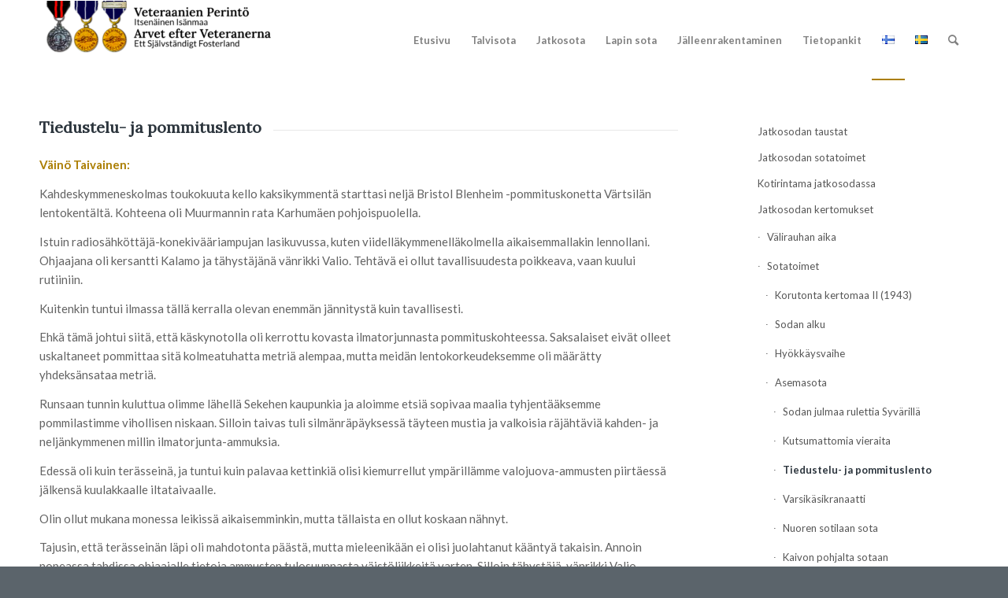

--- FILE ---
content_type: text/html; charset=UTF-8
request_url: https://veteraanienperinto.fi/index.php/jatkosota-etusivu/jatkosodan-kertomukset/sotatoimet/asemasota/tiedustelu-ja-pommituslento/
body_size: 17433
content:
<!DOCTYPE html>
<html lang="fi" class="html_stretched responsive av-preloader-disabled  html_header_top html_logo_left html_main_nav_header html_menu_right html_custom html_header_sticky html_header_shrinking_disabled html_mobile_menu_tablet html_header_searchicon html_content_align_center html_header_unstick_top_disabled html_header_stretch_disabled html_av-overlay-side html_av-overlay-side-classic html_av-submenu-noclone html_entry_id_2299 av-cookies-no-cookie-consent av-no-preview av-default-lightbox html_text_menu_active av-mobile-menu-switch-default">
<head>
<meta charset="UTF-8" />


<!-- mobile setting -->
<meta name="viewport" content="width=device-width, initial-scale=1">

<!-- Scripts/CSS and wp_head hook -->
<meta name='robots' content='index, follow, max-image-preview:large, max-snippet:-1, max-video-preview:-1' />
<link rel="alternate" href="https://veteraanienperinto.fi/index.php/jatkosota-etusivu/jatkosodan-kertomukset/sotatoimet/asemasota/tiedustelu-ja-pommituslento/" hreflang="fi" />
<link rel="alternate" href="https://veteraanienperinto.fi/index.php/sv/fortsattningskriget/berattelser-i-fortsattningkriget/krigets-gang/stallningskriget/bron-vid-puro/" hreflang="sv" />

	<!-- This site is optimized with the Yoast SEO plugin v26.7 - https://yoast.com/wordpress/plugins/seo/ -->
	<title>Tiedustelu- ja pommituslento - Veteraanien Perintö</title>
	<link rel="canonical" href="https://veteraanienperinto.fi/index.php/jatkosota-etusivu/jatkosodan-kertomukset/sotatoimet/asemasota/tiedustelu-ja-pommituslento/" />
	<meta property="og:locale" content="fi_FI" />
	<meta property="og:locale:alternate" content="sv_SE" />
	<meta property="og:type" content="article" />
	<meta property="og:title" content="Tiedustelu- ja pommituslento - Veteraanien Perintö" />
	<meta property="og:url" content="https://veteraanienperinto.fi/index.php/jatkosota-etusivu/jatkosodan-kertomukset/sotatoimet/asemasota/tiedustelu-ja-pommituslento/" />
	<meta property="og:site_name" content="Veteraanien Perintö" />
	<meta name="twitter:card" content="summary_large_image" />
	<meta name="twitter:label1" content="Arvioitu lukuaika" />
	<meta name="twitter:data1" content="5 minuuttia" />
	<script type="application/ld+json" class="yoast-schema-graph">{"@context":"https://schema.org","@graph":[{"@type":"WebPage","@id":"https://veteraanienperinto.fi/index.php/jatkosota-etusivu/jatkosodan-kertomukset/sotatoimet/asemasota/tiedustelu-ja-pommituslento/","url":"https://veteraanienperinto.fi/index.php/jatkosota-etusivu/jatkosodan-kertomukset/sotatoimet/asemasota/tiedustelu-ja-pommituslento/","name":"Tiedustelu- ja pommituslento - Veteraanien Perintö","isPartOf":{"@id":"https://veteraanienperinto.fi/#website"},"datePublished":"2020-09-01T07:14:24+00:00","breadcrumb":{"@id":"https://veteraanienperinto.fi/index.php/jatkosota-etusivu/jatkosodan-kertomukset/sotatoimet/asemasota/tiedustelu-ja-pommituslento/#breadcrumb"},"inLanguage":"fi","potentialAction":[{"@type":"ReadAction","target":["https://veteraanienperinto.fi/index.php/jatkosota-etusivu/jatkosodan-kertomukset/sotatoimet/asemasota/tiedustelu-ja-pommituslento/"]}]},{"@type":"BreadcrumbList","@id":"https://veteraanienperinto.fi/index.php/jatkosota-etusivu/jatkosodan-kertomukset/sotatoimet/asemasota/tiedustelu-ja-pommituslento/#breadcrumb","itemListElement":[{"@type":"ListItem","position":1,"name":"Etusivu","item":"https://veteraanienperinto.fi/index.php/etusivu-2/"},{"@type":"ListItem","position":2,"name":"Jatkosota &#8211; etusivu","item":"https://veteraanienperinto.fi/index.php/jatkosota-etusivu/"},{"@type":"ListItem","position":3,"name":"Jatkosodan kertomukset","item":"https://veteraanienperinto.fi/index.php/jatkosota-etusivu/jatkosodan-kertomukset/"},{"@type":"ListItem","position":4,"name":"Sotatoimet","item":"https://veteraanienperinto.fi/index.php/jatkosota-etusivu/jatkosodan-kertomukset/sotatoimet/"},{"@type":"ListItem","position":5,"name":"Asemasota","item":"https://veteraanienperinto.fi/index.php/jatkosota-etusivu/jatkosodan-kertomukset/sotatoimet/asemasota/"},{"@type":"ListItem","position":6,"name":"Tiedustelu- ja pommituslento"}]},{"@type":"WebSite","@id":"https://veteraanienperinto.fi/#website","url":"https://veteraanienperinto.fi/","name":"Veteraanien Perintö","description":"Kadettikunta","potentialAction":[{"@type":"SearchAction","target":{"@type":"EntryPoint","urlTemplate":"https://veteraanienperinto.fi/?s={search_term_string}"},"query-input":{"@type":"PropertyValueSpecification","valueRequired":true,"valueName":"search_term_string"}}],"inLanguage":"fi"}]}</script>
	<!-- / Yoast SEO plugin. -->


<link rel="alternate" title="oEmbed (JSON)" type="application/json+oembed" href="https://veteraanienperinto.fi/index.php/wp-json/oembed/1.0/embed?url=https%3A%2F%2Fveteraanienperinto.fi%2Findex.php%2Fjatkosota-etusivu%2Fjatkosodan-kertomukset%2Fsotatoimet%2Fasemasota%2Ftiedustelu-ja-pommituslento%2F&#038;lang=fi" />
<link rel="alternate" title="oEmbed (XML)" type="text/xml+oembed" href="https://veteraanienperinto.fi/index.php/wp-json/oembed/1.0/embed?url=https%3A%2F%2Fveteraanienperinto.fi%2Findex.php%2Fjatkosota-etusivu%2Fjatkosodan-kertomukset%2Fsotatoimet%2Fasemasota%2Ftiedustelu-ja-pommituslento%2F&#038;format=xml&#038;lang=fi" />

<!-- google webfont font replacement -->

			<script type='text/javascript'>

				(function() {

					/*	check if webfonts are disabled by user setting via cookie - or user must opt in.	*/
					var html = document.getElementsByTagName('html')[0];
					var cookie_check = html.className.indexOf('av-cookies-needs-opt-in') >= 0 || html.className.indexOf('av-cookies-can-opt-out') >= 0;
					var allow_continue = true;
					var silent_accept_cookie = html.className.indexOf('av-cookies-user-silent-accept') >= 0;

					if( cookie_check && ! silent_accept_cookie )
					{
						if( ! document.cookie.match(/aviaCookieConsent/) || html.className.indexOf('av-cookies-session-refused') >= 0 )
						{
							allow_continue = false;
						}
						else
						{
							if( ! document.cookie.match(/aviaPrivacyRefuseCookiesHideBar/) )
							{
								allow_continue = false;
							}
							else if( ! document.cookie.match(/aviaPrivacyEssentialCookiesEnabled/) )
							{
								allow_continue = false;
							}
							else if( document.cookie.match(/aviaPrivacyGoogleWebfontsDisabled/) )
							{
								allow_continue = false;
							}
						}
					}

					if( allow_continue )
					{
						var f = document.createElement('link');

						f.type 	= 'text/css';
						f.rel 	= 'stylesheet';
						f.href 	= 'https://fonts.googleapis.com/css?family=Lora%7CLato:300,400,700&display=auto';
						f.id 	= 'avia-google-webfont';

						document.getElementsByTagName('head')[0].appendChild(f);
					}
				})();

			</script>
			<style id='wp-img-auto-sizes-contain-inline-css' type='text/css'>
img:is([sizes=auto i],[sizes^="auto," i]){contain-intrinsic-size:3000px 1500px}
/*# sourceURL=wp-img-auto-sizes-contain-inline-css */
</style>
<style id='wp-block-library-inline-css' type='text/css'>
:root{--wp-block-synced-color:#7a00df;--wp-block-synced-color--rgb:122,0,223;--wp-bound-block-color:var(--wp-block-synced-color);--wp-editor-canvas-background:#ddd;--wp-admin-theme-color:#007cba;--wp-admin-theme-color--rgb:0,124,186;--wp-admin-theme-color-darker-10:#006ba1;--wp-admin-theme-color-darker-10--rgb:0,107,160.5;--wp-admin-theme-color-darker-20:#005a87;--wp-admin-theme-color-darker-20--rgb:0,90,135;--wp-admin-border-width-focus:2px}@media (min-resolution:192dpi){:root{--wp-admin-border-width-focus:1.5px}}.wp-element-button{cursor:pointer}:root .has-very-light-gray-background-color{background-color:#eee}:root .has-very-dark-gray-background-color{background-color:#313131}:root .has-very-light-gray-color{color:#eee}:root .has-very-dark-gray-color{color:#313131}:root .has-vivid-green-cyan-to-vivid-cyan-blue-gradient-background{background:linear-gradient(135deg,#00d084,#0693e3)}:root .has-purple-crush-gradient-background{background:linear-gradient(135deg,#34e2e4,#4721fb 50%,#ab1dfe)}:root .has-hazy-dawn-gradient-background{background:linear-gradient(135deg,#faaca8,#dad0ec)}:root .has-subdued-olive-gradient-background{background:linear-gradient(135deg,#fafae1,#67a671)}:root .has-atomic-cream-gradient-background{background:linear-gradient(135deg,#fdd79a,#004a59)}:root .has-nightshade-gradient-background{background:linear-gradient(135deg,#330968,#31cdcf)}:root .has-midnight-gradient-background{background:linear-gradient(135deg,#020381,#2874fc)}:root{--wp--preset--font-size--normal:16px;--wp--preset--font-size--huge:42px}.has-regular-font-size{font-size:1em}.has-larger-font-size{font-size:2.625em}.has-normal-font-size{font-size:var(--wp--preset--font-size--normal)}.has-huge-font-size{font-size:var(--wp--preset--font-size--huge)}.has-text-align-center{text-align:center}.has-text-align-left{text-align:left}.has-text-align-right{text-align:right}.has-fit-text{white-space:nowrap!important}#end-resizable-editor-section{display:none}.aligncenter{clear:both}.items-justified-left{justify-content:flex-start}.items-justified-center{justify-content:center}.items-justified-right{justify-content:flex-end}.items-justified-space-between{justify-content:space-between}.screen-reader-text{border:0;clip-path:inset(50%);height:1px;margin:-1px;overflow:hidden;padding:0;position:absolute;width:1px;word-wrap:normal!important}.screen-reader-text:focus{background-color:#ddd;clip-path:none;color:#444;display:block;font-size:1em;height:auto;left:5px;line-height:normal;padding:15px 23px 14px;text-decoration:none;top:5px;width:auto;z-index:100000}html :where(.has-border-color){border-style:solid}html :where([style*=border-top-color]){border-top-style:solid}html :where([style*=border-right-color]){border-right-style:solid}html :where([style*=border-bottom-color]){border-bottom-style:solid}html :where([style*=border-left-color]){border-left-style:solid}html :where([style*=border-width]){border-style:solid}html :where([style*=border-top-width]){border-top-style:solid}html :where([style*=border-right-width]){border-right-style:solid}html :where([style*=border-bottom-width]){border-bottom-style:solid}html :where([style*=border-left-width]){border-left-style:solid}html :where(img[class*=wp-image-]){height:auto;max-width:100%}:where(figure){margin:0 0 1em}html :where(.is-position-sticky){--wp-admin--admin-bar--position-offset:var(--wp-admin--admin-bar--height,0px)}@media screen and (max-width:600px){html :where(.is-position-sticky){--wp-admin--admin-bar--position-offset:0px}}

/*# sourceURL=wp-block-library-inline-css */
</style><style id='global-styles-inline-css' type='text/css'>
:root{--wp--preset--aspect-ratio--square: 1;--wp--preset--aspect-ratio--4-3: 4/3;--wp--preset--aspect-ratio--3-4: 3/4;--wp--preset--aspect-ratio--3-2: 3/2;--wp--preset--aspect-ratio--2-3: 2/3;--wp--preset--aspect-ratio--16-9: 16/9;--wp--preset--aspect-ratio--9-16: 9/16;--wp--preset--color--black: #000000;--wp--preset--color--cyan-bluish-gray: #abb8c3;--wp--preset--color--white: #ffffff;--wp--preset--color--pale-pink: #f78da7;--wp--preset--color--vivid-red: #cf2e2e;--wp--preset--color--luminous-vivid-orange: #ff6900;--wp--preset--color--luminous-vivid-amber: #fcb900;--wp--preset--color--light-green-cyan: #7bdcb5;--wp--preset--color--vivid-green-cyan: #00d084;--wp--preset--color--pale-cyan-blue: #8ed1fc;--wp--preset--color--vivid-cyan-blue: #0693e3;--wp--preset--color--vivid-purple: #9b51e0;--wp--preset--color--metallic-red: #b02b2c;--wp--preset--color--maximum-yellow-red: #edae44;--wp--preset--color--yellow-sun: #eeee22;--wp--preset--color--palm-leaf: #83a846;--wp--preset--color--aero: #7bb0e7;--wp--preset--color--old-lavender: #745f7e;--wp--preset--color--steel-teal: #5f8789;--wp--preset--color--raspberry-pink: #d65799;--wp--preset--color--medium-turquoise: #4ecac2;--wp--preset--gradient--vivid-cyan-blue-to-vivid-purple: linear-gradient(135deg,rgb(6,147,227) 0%,rgb(155,81,224) 100%);--wp--preset--gradient--light-green-cyan-to-vivid-green-cyan: linear-gradient(135deg,rgb(122,220,180) 0%,rgb(0,208,130) 100%);--wp--preset--gradient--luminous-vivid-amber-to-luminous-vivid-orange: linear-gradient(135deg,rgb(252,185,0) 0%,rgb(255,105,0) 100%);--wp--preset--gradient--luminous-vivid-orange-to-vivid-red: linear-gradient(135deg,rgb(255,105,0) 0%,rgb(207,46,46) 100%);--wp--preset--gradient--very-light-gray-to-cyan-bluish-gray: linear-gradient(135deg,rgb(238,238,238) 0%,rgb(169,184,195) 100%);--wp--preset--gradient--cool-to-warm-spectrum: linear-gradient(135deg,rgb(74,234,220) 0%,rgb(151,120,209) 20%,rgb(207,42,186) 40%,rgb(238,44,130) 60%,rgb(251,105,98) 80%,rgb(254,248,76) 100%);--wp--preset--gradient--blush-light-purple: linear-gradient(135deg,rgb(255,206,236) 0%,rgb(152,150,240) 100%);--wp--preset--gradient--blush-bordeaux: linear-gradient(135deg,rgb(254,205,165) 0%,rgb(254,45,45) 50%,rgb(107,0,62) 100%);--wp--preset--gradient--luminous-dusk: linear-gradient(135deg,rgb(255,203,112) 0%,rgb(199,81,192) 50%,rgb(65,88,208) 100%);--wp--preset--gradient--pale-ocean: linear-gradient(135deg,rgb(255,245,203) 0%,rgb(182,227,212) 50%,rgb(51,167,181) 100%);--wp--preset--gradient--electric-grass: linear-gradient(135deg,rgb(202,248,128) 0%,rgb(113,206,126) 100%);--wp--preset--gradient--midnight: linear-gradient(135deg,rgb(2,3,129) 0%,rgb(40,116,252) 100%);--wp--preset--font-size--small: 1rem;--wp--preset--font-size--medium: 1.125rem;--wp--preset--font-size--large: 1.75rem;--wp--preset--font-size--x-large: clamp(1.75rem, 3vw, 2.25rem);--wp--preset--spacing--20: 0.44rem;--wp--preset--spacing--30: 0.67rem;--wp--preset--spacing--40: 1rem;--wp--preset--spacing--50: 1.5rem;--wp--preset--spacing--60: 2.25rem;--wp--preset--spacing--70: 3.38rem;--wp--preset--spacing--80: 5.06rem;--wp--preset--shadow--natural: 6px 6px 9px rgba(0, 0, 0, 0.2);--wp--preset--shadow--deep: 12px 12px 50px rgba(0, 0, 0, 0.4);--wp--preset--shadow--sharp: 6px 6px 0px rgba(0, 0, 0, 0.2);--wp--preset--shadow--outlined: 6px 6px 0px -3px rgb(255, 255, 255), 6px 6px rgb(0, 0, 0);--wp--preset--shadow--crisp: 6px 6px 0px rgb(0, 0, 0);}:root { --wp--style--global--content-size: 800px;--wp--style--global--wide-size: 1130px; }:where(body) { margin: 0; }.wp-site-blocks > .alignleft { float: left; margin-right: 2em; }.wp-site-blocks > .alignright { float: right; margin-left: 2em; }.wp-site-blocks > .aligncenter { justify-content: center; margin-left: auto; margin-right: auto; }:where(.is-layout-flex){gap: 0.5em;}:where(.is-layout-grid){gap: 0.5em;}.is-layout-flow > .alignleft{float: left;margin-inline-start: 0;margin-inline-end: 2em;}.is-layout-flow > .alignright{float: right;margin-inline-start: 2em;margin-inline-end: 0;}.is-layout-flow > .aligncenter{margin-left: auto !important;margin-right: auto !important;}.is-layout-constrained > .alignleft{float: left;margin-inline-start: 0;margin-inline-end: 2em;}.is-layout-constrained > .alignright{float: right;margin-inline-start: 2em;margin-inline-end: 0;}.is-layout-constrained > .aligncenter{margin-left: auto !important;margin-right: auto !important;}.is-layout-constrained > :where(:not(.alignleft):not(.alignright):not(.alignfull)){max-width: var(--wp--style--global--content-size);margin-left: auto !important;margin-right: auto !important;}.is-layout-constrained > .alignwide{max-width: var(--wp--style--global--wide-size);}body .is-layout-flex{display: flex;}.is-layout-flex{flex-wrap: wrap;align-items: center;}.is-layout-flex > :is(*, div){margin: 0;}body .is-layout-grid{display: grid;}.is-layout-grid > :is(*, div){margin: 0;}body{padding-top: 0px;padding-right: 0px;padding-bottom: 0px;padding-left: 0px;}a:where(:not(.wp-element-button)){text-decoration: underline;}:root :where(.wp-element-button, .wp-block-button__link){background-color: #32373c;border-width: 0;color: #fff;font-family: inherit;font-size: inherit;font-style: inherit;font-weight: inherit;letter-spacing: inherit;line-height: inherit;padding-top: calc(0.667em + 2px);padding-right: calc(1.333em + 2px);padding-bottom: calc(0.667em + 2px);padding-left: calc(1.333em + 2px);text-decoration: none;text-transform: inherit;}.has-black-color{color: var(--wp--preset--color--black) !important;}.has-cyan-bluish-gray-color{color: var(--wp--preset--color--cyan-bluish-gray) !important;}.has-white-color{color: var(--wp--preset--color--white) !important;}.has-pale-pink-color{color: var(--wp--preset--color--pale-pink) !important;}.has-vivid-red-color{color: var(--wp--preset--color--vivid-red) !important;}.has-luminous-vivid-orange-color{color: var(--wp--preset--color--luminous-vivid-orange) !important;}.has-luminous-vivid-amber-color{color: var(--wp--preset--color--luminous-vivid-amber) !important;}.has-light-green-cyan-color{color: var(--wp--preset--color--light-green-cyan) !important;}.has-vivid-green-cyan-color{color: var(--wp--preset--color--vivid-green-cyan) !important;}.has-pale-cyan-blue-color{color: var(--wp--preset--color--pale-cyan-blue) !important;}.has-vivid-cyan-blue-color{color: var(--wp--preset--color--vivid-cyan-blue) !important;}.has-vivid-purple-color{color: var(--wp--preset--color--vivid-purple) !important;}.has-metallic-red-color{color: var(--wp--preset--color--metallic-red) !important;}.has-maximum-yellow-red-color{color: var(--wp--preset--color--maximum-yellow-red) !important;}.has-yellow-sun-color{color: var(--wp--preset--color--yellow-sun) !important;}.has-palm-leaf-color{color: var(--wp--preset--color--palm-leaf) !important;}.has-aero-color{color: var(--wp--preset--color--aero) !important;}.has-old-lavender-color{color: var(--wp--preset--color--old-lavender) !important;}.has-steel-teal-color{color: var(--wp--preset--color--steel-teal) !important;}.has-raspberry-pink-color{color: var(--wp--preset--color--raspberry-pink) !important;}.has-medium-turquoise-color{color: var(--wp--preset--color--medium-turquoise) !important;}.has-black-background-color{background-color: var(--wp--preset--color--black) !important;}.has-cyan-bluish-gray-background-color{background-color: var(--wp--preset--color--cyan-bluish-gray) !important;}.has-white-background-color{background-color: var(--wp--preset--color--white) !important;}.has-pale-pink-background-color{background-color: var(--wp--preset--color--pale-pink) !important;}.has-vivid-red-background-color{background-color: var(--wp--preset--color--vivid-red) !important;}.has-luminous-vivid-orange-background-color{background-color: var(--wp--preset--color--luminous-vivid-orange) !important;}.has-luminous-vivid-amber-background-color{background-color: var(--wp--preset--color--luminous-vivid-amber) !important;}.has-light-green-cyan-background-color{background-color: var(--wp--preset--color--light-green-cyan) !important;}.has-vivid-green-cyan-background-color{background-color: var(--wp--preset--color--vivid-green-cyan) !important;}.has-pale-cyan-blue-background-color{background-color: var(--wp--preset--color--pale-cyan-blue) !important;}.has-vivid-cyan-blue-background-color{background-color: var(--wp--preset--color--vivid-cyan-blue) !important;}.has-vivid-purple-background-color{background-color: var(--wp--preset--color--vivid-purple) !important;}.has-metallic-red-background-color{background-color: var(--wp--preset--color--metallic-red) !important;}.has-maximum-yellow-red-background-color{background-color: var(--wp--preset--color--maximum-yellow-red) !important;}.has-yellow-sun-background-color{background-color: var(--wp--preset--color--yellow-sun) !important;}.has-palm-leaf-background-color{background-color: var(--wp--preset--color--palm-leaf) !important;}.has-aero-background-color{background-color: var(--wp--preset--color--aero) !important;}.has-old-lavender-background-color{background-color: var(--wp--preset--color--old-lavender) !important;}.has-steel-teal-background-color{background-color: var(--wp--preset--color--steel-teal) !important;}.has-raspberry-pink-background-color{background-color: var(--wp--preset--color--raspberry-pink) !important;}.has-medium-turquoise-background-color{background-color: var(--wp--preset--color--medium-turquoise) !important;}.has-black-border-color{border-color: var(--wp--preset--color--black) !important;}.has-cyan-bluish-gray-border-color{border-color: var(--wp--preset--color--cyan-bluish-gray) !important;}.has-white-border-color{border-color: var(--wp--preset--color--white) !important;}.has-pale-pink-border-color{border-color: var(--wp--preset--color--pale-pink) !important;}.has-vivid-red-border-color{border-color: var(--wp--preset--color--vivid-red) !important;}.has-luminous-vivid-orange-border-color{border-color: var(--wp--preset--color--luminous-vivid-orange) !important;}.has-luminous-vivid-amber-border-color{border-color: var(--wp--preset--color--luminous-vivid-amber) !important;}.has-light-green-cyan-border-color{border-color: var(--wp--preset--color--light-green-cyan) !important;}.has-vivid-green-cyan-border-color{border-color: var(--wp--preset--color--vivid-green-cyan) !important;}.has-pale-cyan-blue-border-color{border-color: var(--wp--preset--color--pale-cyan-blue) !important;}.has-vivid-cyan-blue-border-color{border-color: var(--wp--preset--color--vivid-cyan-blue) !important;}.has-vivid-purple-border-color{border-color: var(--wp--preset--color--vivid-purple) !important;}.has-metallic-red-border-color{border-color: var(--wp--preset--color--metallic-red) !important;}.has-maximum-yellow-red-border-color{border-color: var(--wp--preset--color--maximum-yellow-red) !important;}.has-yellow-sun-border-color{border-color: var(--wp--preset--color--yellow-sun) !important;}.has-palm-leaf-border-color{border-color: var(--wp--preset--color--palm-leaf) !important;}.has-aero-border-color{border-color: var(--wp--preset--color--aero) !important;}.has-old-lavender-border-color{border-color: var(--wp--preset--color--old-lavender) !important;}.has-steel-teal-border-color{border-color: var(--wp--preset--color--steel-teal) !important;}.has-raspberry-pink-border-color{border-color: var(--wp--preset--color--raspberry-pink) !important;}.has-medium-turquoise-border-color{border-color: var(--wp--preset--color--medium-turquoise) !important;}.has-vivid-cyan-blue-to-vivid-purple-gradient-background{background: var(--wp--preset--gradient--vivid-cyan-blue-to-vivid-purple) !important;}.has-light-green-cyan-to-vivid-green-cyan-gradient-background{background: var(--wp--preset--gradient--light-green-cyan-to-vivid-green-cyan) !important;}.has-luminous-vivid-amber-to-luminous-vivid-orange-gradient-background{background: var(--wp--preset--gradient--luminous-vivid-amber-to-luminous-vivid-orange) !important;}.has-luminous-vivid-orange-to-vivid-red-gradient-background{background: var(--wp--preset--gradient--luminous-vivid-orange-to-vivid-red) !important;}.has-very-light-gray-to-cyan-bluish-gray-gradient-background{background: var(--wp--preset--gradient--very-light-gray-to-cyan-bluish-gray) !important;}.has-cool-to-warm-spectrum-gradient-background{background: var(--wp--preset--gradient--cool-to-warm-spectrum) !important;}.has-blush-light-purple-gradient-background{background: var(--wp--preset--gradient--blush-light-purple) !important;}.has-blush-bordeaux-gradient-background{background: var(--wp--preset--gradient--blush-bordeaux) !important;}.has-luminous-dusk-gradient-background{background: var(--wp--preset--gradient--luminous-dusk) !important;}.has-pale-ocean-gradient-background{background: var(--wp--preset--gradient--pale-ocean) !important;}.has-electric-grass-gradient-background{background: var(--wp--preset--gradient--electric-grass) !important;}.has-midnight-gradient-background{background: var(--wp--preset--gradient--midnight) !important;}.has-small-font-size{font-size: var(--wp--preset--font-size--small) !important;}.has-medium-font-size{font-size: var(--wp--preset--font-size--medium) !important;}.has-large-font-size{font-size: var(--wp--preset--font-size--large) !important;}.has-x-large-font-size{font-size: var(--wp--preset--font-size--x-large) !important;}
/*# sourceURL=global-styles-inline-css */
</style>

<link rel='stylesheet' id='avia-merged-styles-css' href='https://veteraanienperinto.fi/wp-content/uploads/dynamic_avia/avia-merged-styles-2dfd64444c37754c375b7f5d462cde53---6899b0b2df6d0.css' type='text/css' media='all' />
<link rel='stylesheet' id='avia-single-post-2299-css' href='https://veteraanienperinto.fi/wp-content/uploads/dynamic_avia/avia_posts_css/post-2299.css?ver=ver-1755037344' type='text/css' media='all' />
<script type="text/javascript" src="https://veteraanienperinto.fi/wp-includes/js/jquery/jquery.min.js?ver=3.7.1" id="jquery-core-js"></script>
<script type="text/javascript" src="https://veteraanienperinto.fi/wp-includes/js/jquery/jquery-migrate.min.js?ver=3.4.1" id="jquery-migrate-js"></script>
<script type="text/javascript" src="https://veteraanienperinto.fi/wp-content/uploads/dynamic_avia/avia-head-scripts-edd06130660a1a8c6ef0e0c2c0b543fd---6899b0b2ea444.js" id="avia-head-scripts-js"></script>
<link rel="https://api.w.org/" href="https://veteraanienperinto.fi/index.php/wp-json/" /><link rel="alternate" title="JSON" type="application/json" href="https://veteraanienperinto.fi/index.php/wp-json/wp/v2/pages/2299" /><meta name="cdp-version" content="1.5.0" />
		<!-- GA Google Analytics @ https://m0n.co/ga -->
		<script async src="https://www.googletagmanager.com/gtag/js?id=G-DNX25RCF8X"></script>
		<script>
			window.dataLayer = window.dataLayer || [];
			function gtag(){dataLayer.push(arguments);}
			gtag('js', new Date());
			gtag('config', 'G-DNX25RCF8X');
		</script>

	<link rel="profile" href="https://gmpg.org/xfn/11" />
<link rel="alternate" type="application/rss+xml" title="Veteraanien Perintö RSS2 Feed" href="https://veteraanienperinto.fi/index.php/feed/" />
<link rel="pingback" href="https://veteraanienperinto.fi/xmlrpc.php" />

<style type='text/css' media='screen'>
 #top #header_main > .container, #top #header_main > .container .main_menu  .av-main-nav > li > a, #top #header_main #menu-item-shop .cart_dropdown_link{ height:100px; line-height: 100px; }
 .html_top_nav_header .av-logo-container{ height:100px;  }
 .html_header_top.html_header_sticky #top #wrap_all #main{ padding-top:100px; } 
</style>
<!--[if lt IE 9]><script src="https://veteraanienperinto.fi/wp-content/themes/enfold-uusi/js/html5shiv.js"></script><![endif]-->
<link rel="icon" href="https://veteraanienperinto.fi/wp-content/uploads/2020/09/kkunta_weblogo-300x300.png" type="image/png">

<!-- To speed up the rendering and to display the site as fast as possible to the user we include some styles and scripts for above the fold content inline -->
<script type="text/javascript">'use strict';var avia_is_mobile=!1;if(/Android|webOS|iPhone|iPad|iPod|BlackBerry|IEMobile|Opera Mini/i.test(navigator.userAgent)&&'ontouchstart' in document.documentElement){avia_is_mobile=!0;document.documentElement.className+=' avia_mobile '}
else{document.documentElement.className+=' avia_desktop '};document.documentElement.className+=' js_active ';(function(){var e=['-webkit-','-moz-','-ms-',''],n='',o=!1,a=!1;for(var t in e){if(e[t]+'transform' in document.documentElement.style){o=!0;n=e[t]+'transform'};if(e[t]+'perspective' in document.documentElement.style){a=!0}};if(o){document.documentElement.className+=' avia_transform '};if(a){document.documentElement.className+=' avia_transform3d '};if(typeof document.getElementsByClassName=='function'&&typeof document.documentElement.getBoundingClientRect=='function'&&avia_is_mobile==!1){if(n&&window.innerHeight>0){setTimeout(function(){var e=0,o={},a=0,t=document.getElementsByClassName('av-parallax'),i=window.pageYOffset||document.documentElement.scrollTop;for(e=0;e<t.length;e++){t[e].style.top='0px';o=t[e].getBoundingClientRect();a=Math.ceil((window.innerHeight+i-o.top)*0.3);t[e].style[n]='translate(0px, '+a+'px)';t[e].style.top='auto';t[e].className+=' enabled-parallax '}},50)}}})();</script><style type="text/css">
		@font-face {font-family: 'entypo-fontello'; font-weight: normal; font-style: normal; font-display: auto;
		src: url('https://veteraanienperinto.fi/wp-content/themes/enfold-uusi/config-templatebuilder/avia-template-builder/assets/fonts/entypo-fontello.woff2') format('woff2'),
		url('https://veteraanienperinto.fi/wp-content/themes/enfold-uusi/config-templatebuilder/avia-template-builder/assets/fonts/entypo-fontello.woff') format('woff'),
		url('https://veteraanienperinto.fi/wp-content/themes/enfold-uusi/config-templatebuilder/avia-template-builder/assets/fonts/entypo-fontello.ttf') format('truetype'),
		url('https://veteraanienperinto.fi/wp-content/themes/enfold-uusi/config-templatebuilder/avia-template-builder/assets/fonts/entypo-fontello.svg#entypo-fontello') format('svg'),
		url('https://veteraanienperinto.fi/wp-content/themes/enfold-uusi/config-templatebuilder/avia-template-builder/assets/fonts/entypo-fontello.eot'),
		url('https://veteraanienperinto.fi/wp-content/themes/enfold-uusi/config-templatebuilder/avia-template-builder/assets/fonts/entypo-fontello.eot?#iefix') format('embedded-opentype');
		} #top .avia-font-entypo-fontello, body .avia-font-entypo-fontello, html body [data-av_iconfont='entypo-fontello']:before{ font-family: 'entypo-fontello'; }
		</style>

<!--
Debugging Info for Theme support: 

Theme: Enfold
Version: 5.6.9
Installed: enfold-uusi
AviaFramework Version: 5.6
AviaBuilder Version: 5.3
aviaElementManager Version: 1.0.1
ML:1024-PU:34-PLA:19
WP:6.9
Compress: CSS:all theme files - JS:all theme files
Updates: disabled
PLAu:18
-->
</head>

<body data-rsssl=1 id="top" class="wp-singular page-template-default page page-id-2299 page-child parent-pageid-2206 wp-theme-enfold-uusi stretched rtl_columns av-curtain-numeric lora lato  avia-responsive-images-support" itemscope="itemscope" itemtype="https://schema.org/WebPage" >

	
	<div id='wrap_all'>

	
<header id='header' class='all_colors header_color light_bg_color  av_header_top av_logo_left av_main_nav_header av_menu_right av_custom av_header_sticky av_header_shrinking_disabled av_header_stretch_disabled av_mobile_menu_tablet av_header_searchicon av_header_unstick_top_disabled av_bottom_nav_disabled  av_header_border_disabled' data-av_shrink_factor='50' role="banner" itemscope="itemscope" itemtype="https://schema.org/WPHeader" >

		<div  id='header_main' class='container_wrap container_wrap_logo'>

        <div class='container av-logo-container'><div class='inner-container'><span class='logo avia-standard-logo'><a href='https://veteraanienperinto.fi/' class='' aria-label='vetper_otsake' title='vetper_otsake'><img src="https://veteraanienperinto.fi/wp-content/uploads/2025/08/vetper_otsake-1.png" height="100" width="300" alt='Veteraanien Perintö' title='vetper_otsake' /></a></span><nav class='main_menu' data-selectname='Select a page'  role="navigation" itemscope="itemscope" itemtype="https://schema.org/SiteNavigationElement" ><div class="avia-menu av-main-nav-wrap"><ul role="menu" class="menu av-main-nav" id="avia-menu"><li role="menuitem" id="menu-item-10364" class="menu-item menu-item-type-post_type menu-item-object-page menu-item-home menu-item-top-level menu-item-top-level-1"><a href="https://veteraanienperinto.fi/" itemprop="url" tabindex="0"><span class="avia-bullet"></span><span class="avia-menu-text">Etusivu</span><span class="avia-menu-fx"><span class="avia-arrow-wrap"><span class="avia-arrow"></span></span></span></a></li>
<li role="menuitem" id="menu-item-10511" class="menu-item menu-item-type-post_type menu-item-object-page menu-item-has-children menu-item-top-level menu-item-top-level-2"><a href="https://veteraanienperinto.fi/index.php/talvisota-etusivu/" itemprop="url" tabindex="0"><span class="avia-bullet"></span><span class="avia-menu-text">Talvisota</span><span class="avia-menu-fx"><span class="avia-arrow-wrap"><span class="avia-arrow"></span></span></span></a>


<ul class="sub-menu">
	<li role="menuitem" id="menu-item-10371" class="menu-item menu-item-type-post_type menu-item-object-page"><a href="https://veteraanienperinto.fi/index.php/talvisota-etusivu/taustat/" itemprop="url" tabindex="0"><span class="avia-bullet"></span><span class="avia-menu-text">Talvisodan taustat</span></a></li>
	<li role="menuitem" id="menu-item-10372" class="menu-item menu-item-type-post_type menu-item-object-page"><a href="https://veteraanienperinto.fi/index.php/talvisota-etusivu/sotatoimet/" itemprop="url" tabindex="0"><span class="avia-bullet"></span><span class="avia-menu-text">Talvisodan sotatoimet</span></a></li>
	<li role="menuitem" id="menu-item-10373" class="menu-item menu-item-type-post_type menu-item-object-page"><a href="https://veteraanienperinto.fi/index.php/talvisota-etusivu/kotirintama/" itemprop="url" tabindex="0"><span class="avia-bullet"></span><span class="avia-menu-text">Kotirintama talvisodassa</span></a></li>
	<li role="menuitem" id="menu-item-10374" class="menu-item menu-item-type-post_type menu-item-object-page"><a href="https://veteraanienperinto.fi/index.php/talvisota-etusivu/talvisodan-kertomukset/" itemprop="url" tabindex="0"><span class="avia-bullet"></span><span class="avia-menu-text">Talvisodan kertomukset</span></a></li>
</ul>
</li>
<li role="menuitem" id="menu-item-10515" class="menu-item menu-item-type-post_type menu-item-object-page current-page-ancestor menu-item-has-children menu-item-top-level menu-item-top-level-3"><a href="https://veteraanienperinto.fi/index.php/jatkosota-etusivu/" itemprop="url" tabindex="0"><span class="avia-bullet"></span><span class="avia-menu-text">Jatkosota</span><span class="avia-menu-fx"><span class="avia-arrow-wrap"><span class="avia-arrow"></span></span></span></a>


<ul class="sub-menu">
	<li role="menuitem" id="menu-item-10376" class="menu-item menu-item-type-post_type menu-item-object-page"><a href="https://veteraanienperinto.fi/index.php/jatkosota-etusivu/jatkosota_taustat/" itemprop="url" tabindex="0"><span class="avia-bullet"></span><span class="avia-menu-text">Jatkosodan taustat</span></a></li>
	<li role="menuitem" id="menu-item-10382" class="menu-item menu-item-type-post_type menu-item-object-page"><a href="https://veteraanienperinto.fi/index.php/jatkosota-etusivu/jatkosota_sotatoimet/" itemprop="url" tabindex="0"><span class="avia-bullet"></span><span class="avia-menu-text">Jatkosodan sotatoimet</span></a></li>
	<li role="menuitem" id="menu-item-10377" class="menu-item menu-item-type-post_type menu-item-object-page"><a href="https://veteraanienperinto.fi/index.php/jatkosota-etusivu/jatkosota_kotirintama/" itemprop="url" tabindex="0"><span class="avia-bullet"></span><span class="avia-menu-text">Kotirintama jatkosodassa</span></a></li>
	<li role="menuitem" id="menu-item-10378" class="menu-item menu-item-type-post_type menu-item-object-page current-page-ancestor"><a href="https://veteraanienperinto.fi/index.php/jatkosota-etusivu/jatkosodan-kertomukset/" itemprop="url" tabindex="0"><span class="avia-bullet"></span><span class="avia-menu-text">Jatkosodan kertomukset</span></a></li>
</ul>
</li>
<li role="menuitem" id="menu-item-10368" class="menu-item menu-item-type-post_type menu-item-object-page menu-item-has-children menu-item-top-level menu-item-top-level-4"><a href="https://veteraanienperinto.fi/index.php/lapin_sota-2/" itemprop="url" tabindex="0"><span class="avia-bullet"></span><span class="avia-menu-text">Lapin sota</span><span class="avia-menu-fx"><span class="avia-arrow-wrap"><span class="avia-arrow"></span></span></span></a>


<ul class="sub-menu">
	<li role="menuitem" id="menu-item-10380" class="menu-item menu-item-type-post_type menu-item-object-page"><a href="https://veteraanienperinto.fi/index.php/lapin_sota-2/lapinsota_taustat/" itemprop="url" tabindex="0"><span class="avia-bullet"></span><span class="avia-menu-text">Lapin sodan taustat</span></a></li>
	<li role="menuitem" id="menu-item-10383" class="menu-item menu-item-type-post_type menu-item-object-page"><a href="https://veteraanienperinto.fi/index.php/lapin_sota-2/sotatoimet-2-2-2/" itemprop="url" tabindex="0"><span class="avia-bullet"></span><span class="avia-menu-text">Lapin sodan sotatoimet</span></a></li>
	<li role="menuitem" id="menu-item-10384" class="menu-item menu-item-type-post_type menu-item-object-page"><a href="https://veteraanienperinto.fi/index.php/lapin_sota-2/lapinsota_kotirintama/" itemprop="url" tabindex="0"><span class="avia-bullet"></span><span class="avia-menu-text">Kotirintama Lapin sodassa</span></a></li>
	<li role="menuitem" id="menu-item-10379" class="menu-item menu-item-type-post_type menu-item-object-page"><a href="https://veteraanienperinto.fi/index.php/lapin_sota-2/kertomukset/" itemprop="url" tabindex="0"><span class="avia-bullet"></span><span class="avia-menu-text">Lapin sodan kertomukset</span></a></li>
</ul>
</li>
<li role="menuitem" id="menu-item-10370" class="menu-item menu-item-type-post_type menu-item-object-page menu-item-has-children menu-item-top-level menu-item-top-level-5"><a href="https://veteraanienperinto.fi/index.php/jalleenrakentaminen/" itemprop="url" tabindex="0"><span class="avia-bullet"></span><span class="avia-menu-text">Jälleenrakentaminen</span><span class="avia-menu-fx"><span class="avia-arrow-wrap"><span class="avia-arrow"></span></span></span></a>


<ul class="sub-menu">
	<li role="menuitem" id="menu-item-10385" class="menu-item menu-item-type-post_type menu-item-object-page"><a href="https://veteraanienperinto.fi/index.php/jalleenrakentaminen/jalleenrakentaminen_taustat/" itemprop="url" tabindex="0"><span class="avia-bullet"></span><span class="avia-menu-text">Taustat</span></a></li>
	<li role="menuitem" id="menu-item-10386" class="menu-item menu-item-type-post_type menu-item-object-page"><a href="https://veteraanienperinto.fi/index.php/jalleenrakentaminen/siviiliyhteiskunta/" itemprop="url" tabindex="0"><span class="avia-bullet"></span><span class="avia-menu-text">Siviiliyhteiskunta</span></a></li>
	<li role="menuitem" id="menu-item-10387" class="menu-item menu-item-type-post_type menu-item-object-page"><a href="https://veteraanienperinto.fi/index.php/jalleenrakentaminen/puolustusvoimat/" itemprop="url" tabindex="0"><span class="avia-bullet"></span><span class="avia-menu-text">Puolustusvoimat</span></a></li>
	<li role="menuitem" id="menu-item-10388" class="menu-item menu-item-type-post_type menu-item-object-page"><a href="https://veteraanienperinto.fi/index.php/jalleenrakentaminen/jalleenrakentaminen_kertomukset/" itemprop="url" tabindex="0"><span class="avia-bullet"></span><span class="avia-menu-text">Kertomukset</span></a></li>
</ul>
</li>
<li role="menuitem" id="menu-item-10389" class="menu-item menu-item-type-post_type menu-item-object-page menu-item-has-children menu-item-top-level menu-item-top-level-6"><a href="https://veteraanienperinto.fi/index.php/tietopankit/" itemprop="url" tabindex="0"><span class="avia-bullet"></span><span class="avia-menu-text">Tietopankit</span><span class="avia-menu-fx"><span class="avia-arrow-wrap"><span class="avia-arrow"></span></span></span></a>


<ul class="sub-menu">
	<li role="menuitem" id="menu-item-10390" class="menu-item menu-item-type-post_type menu-item-object-page"><a href="https://veteraanienperinto.fi/index.php/tietopankit/1900-luvun-alku/" itemprop="url" tabindex="0"><span class="avia-bullet"></span><span class="avia-menu-text">1900-luvun alku</span></a></li>
	<li role="menuitem" id="menu-item-10391" class="menu-item menu-item-type-post_type menu-item-object-page"><a href="https://veteraanienperinto.fi/index.php/tietopankit/itsenaistyminen/" itemprop="url" tabindex="0"><span class="avia-bullet"></span><span class="avia-menu-text">Itsenäistyminen</span></a></li>
	<li role="menuitem" id="menu-item-10392" class="menu-item menu-item-type-post_type menu-item-object-page"><a href="https://veteraanienperinto.fi/index.php/tietopankit/veteraanijarjestoja/" itemprop="url" tabindex="0"><span class="avia-bullet"></span><span class="avia-menu-text">Veteraanijärjestöjä</span></a></li>
	<li role="menuitem" id="menu-item-10393" class="menu-item menu-item-type-post_type menu-item-object-page"><a href="https://veteraanienperinto.fi/index.php/tietopankit/videoita/mannerheim-ristin-ritarit/" itemprop="url" tabindex="0"><span class="avia-bullet"></span><span class="avia-menu-text">Mannerheim-ristin ritarit</span></a></li>
	<li role="menuitem" id="menu-item-10394" class="menu-item menu-item-type-post_type menu-item-object-page"><a href="https://veteraanienperinto.fi/index.php/tietopankit/tammenlehvan-perinneliitto-ry/" itemprop="url" tabindex="0"><span class="avia-bullet"></span><span class="avia-menu-text">Tammenlehvän perinneliitto ry</span></a></li>
	<li role="menuitem" id="menu-item-10395" class="menu-item menu-item-type-post_type menu-item-object-page"><a href="https://veteraanienperinto.fi/index.php/tietopankit/muita-jarjestoja/" itemprop="url" tabindex="0"><span class="avia-bullet"></span><span class="avia-menu-text">Muita järjestöjä</span></a></li>
	<li role="menuitem" id="menu-item-10396" class="menu-item menu-item-type-post_type menu-item-object-page"><a href="https://veteraanienperinto.fi/index.php/tietopankit/muut-ryhmat/" itemprop="url" tabindex="0"><span class="avia-bullet"></span><span class="avia-menu-text">Muita ryhmiä</span></a></li>
	<li role="menuitem" id="menu-item-10397" class="menu-item menu-item-type-post_type menu-item-object-page"><a href="https://veteraanienperinto.fi/index.php/tietopankit/aselajit/" itemprop="url" tabindex="0"><span class="avia-bullet"></span><span class="avia-menu-text">Puolustushaarat ja aselajit</span></a></li>
	<li role="menuitem" id="menu-item-10398" class="menu-item menu-item-type-post_type menu-item-object-page"><a href="https://veteraanienperinto.fi/index.php/tietopankit/aseet-joukot-ja-valineet/" itemprop="url" tabindex="0"><span class="avia-bullet"></span><span class="avia-menu-text">Aseet, joukot ja välineet</span></a></li>
	<li role="menuitem" id="menu-item-10946" class="menu-item menu-item-type-post_type menu-item-object-page"><a href="https://veteraanienperinto.fi/index.php/tietopankit/taistelut-karttoina/" itemprop="url" tabindex="0"><span class="avia-bullet"></span><span class="avia-menu-text">Taistelut karttoina</span></a></li>
	<li role="menuitem" id="menu-item-10399" class="menu-item menu-item-type-post_type menu-item-object-page"><a href="https://veteraanienperinto.fi/index.php/tietopankit/muistoristit/" itemprop="url" tabindex="0"><span class="avia-bullet"></span><span class="avia-menu-text">Muistoristit ja -mitalit</span></a></li>
	<li role="menuitem" id="menu-item-10400" class="menu-item menu-item-type-post_type menu-item-object-page"><a href="https://veteraanienperinto.fi/index.php/tietopankit/kertomuksia/" itemprop="url" tabindex="0"><span class="avia-bullet"></span><span class="avia-menu-text">Kertomuksia</span></a></li>
	<li role="menuitem" id="menu-item-10401" class="menu-item menu-item-type-post_type menu-item-object-page"><a href="https://veteraanienperinto.fi/index.php/tietopankit/videoita/" itemprop="url" tabindex="0"><span class="avia-bullet"></span><span class="avia-menu-text">Videoita</span></a></li>
	<li role="menuitem" id="menu-item-10402" class="menu-item menu-item-type-post_type menu-item-object-page"><a href="https://veteraanienperinto.fi/index.php/tietopankit/tuotanto/" itemprop="url" tabindex="0"><span class="avia-bullet"></span><span class="avia-menu-text">Tuotanto</span></a></li>
</ul>
</li>
<li role="menuitem" id="menu-item-10363-fi" class="lang-item lang-item-25 lang-item-fi current-lang lang-item-first menu-item menu-item-type-custom menu-item-object-custom menu-item-top-level menu-item-top-level-7"><a href="https://veteraanienperinto.fi/index.php/jatkosota-etusivu/jatkosodan-kertomukset/sotatoimet/asemasota/tiedustelu-ja-pommituslento/" itemprop="url" tabindex="0"><span class="avia-bullet"></span><span class="avia-menu-text"><img src="[data-uri]" alt="Suomi" width="16" height="11" style="width: 16px; height: 11px;" /></span><span class="avia-menu-fx"><span class="avia-arrow-wrap"><span class="avia-arrow"></span></span></span></a></li>
<li role="menuitem" id="menu-item-10363-sv" class="lang-item lang-item-28 lang-item-sv menu-item menu-item-type-custom menu-item-object-custom menu-item-top-level menu-item-top-level-8"><a href="https://veteraanienperinto.fi/index.php/sv/fortsattningskriget/berattelser-i-fortsattningkriget/krigets-gang/stallningskriget/bron-vid-puro/" itemprop="url" tabindex="0"><span class="avia-bullet"></span><span class="avia-menu-text"><img src="[data-uri]" alt="Svenska" width="16" height="11" style="width: 16px; height: 11px;" /></span><span class="avia-menu-fx"><span class="avia-arrow-wrap"><span class="avia-arrow"></span></span></span></a></li>
<li id="menu-item-search" class="noMobile menu-item menu-item-search-dropdown menu-item-avia-special" role="menuitem"><a aria-label="Search" href="?s=" rel="nofollow" data-avia-search-tooltip="

&lt;form role=&quot;search&quot; action=&quot;https://veteraanienperinto.fi/&quot; id=&quot;searchform&quot; method=&quot;get&quot; class=&quot;&quot;&gt;
	&lt;div&gt;
		&lt;input type=&quot;submit&quot; value=&quot;&quot; id=&quot;searchsubmit&quot; class=&quot;button avia-font-entypo-fontello&quot; /&gt;
		&lt;input type=&quot;text&quot; id=&quot;s&quot; name=&quot;s&quot; value=&quot;&quot; placeholder=&#039;Search&#039; /&gt;
			&lt;/div&gt;
&lt;/form&gt;
" aria-hidden='false' data-av_icon='' data-av_iconfont='entypo-fontello'><span class="avia_hidden_link_text">Search</span></a></li><li class="av-burger-menu-main menu-item-avia-special " role="menuitem">
	        			<a href="#" aria-label="Menu" aria-hidden="false">
							<span class="av-hamburger av-hamburger--spin av-js-hamburger">
								<span class="av-hamburger-box">
						          <span class="av-hamburger-inner"></span>
						          <strong>Menu</strong>
								</span>
							</span>
							<span class="avia_hidden_link_text">Menu</span>
						</a>
	        		   </li></ul></div></nav></div> </div> 
		<!-- end container_wrap-->
		</div>
<div class="header_bg"></div>
<!-- end header -->
</header>

	<div id='main' class='all_colors' data-scroll-offset='100'>

	<div   class='main_color container_wrap_first container_wrap sidebar_right'  ><div class='container av-section-cont-open' ><main  role="main" itemprop="mainContentOfPage"  class='template-page content  av-content-small alpha units'><div class='post-entry post-entry-type-page post-entry-2299'><div class='entry-content-wrapper clearfix'><div  class='av-special-heading av-kejm8gss-d2a74b50e97525bebb0825fc578234a8 av-special-heading-h3  avia-builder-el-0  avia-builder-el-no-sibling '><h3 class='av-special-heading-tag'  itemprop="headline"  >Tiedustelu- ja pommituslento</h3><div class="special-heading-border"><div class="special-heading-inner-border"></div></div></div>
<section  class='av_textblock_section av-kei9w74n-7b0f008125a778f48432b9a614d90d0f '   itemscope="itemscope" itemtype="https://schema.org/CreativeWork" ><div class='avia_textblock'  itemprop="text" ><p><strong>Väinö Taivainen:</strong></p>
<p>Kahdeskymmeneskolmas toukokuuta kello kaksikymmentä starttasi neljä Bristol Blenheim -pommituskonetta Värtsilän lentokentältä. Kohteena oli Muurmannin rata Karhumäen pohjoispuolella.</p>
<p>Istuin radiosähköttäjä-konekivääriampujan lasikuvussa, kuten viidelläkymmenelläkolmella aikaisemmallakin lennollani. Ohjaajana oli kersantti Kalamo ja tähystäjänä vänrikki Valio. Tehtävä ei ollut tavallisuudesta poikkeava, vaan kuului rutiiniin.</p>
<p>Kuitenkin tuntui ilmassa tällä kerralla olevan enemmän jännitystä kuin tavallisesti.</p>
<p>Ehkä tämä johtui siitä, että käskynotolla oli kerrottu kovasta ilmatorjunnasta pommituskohteessa. Saksalaiset eivät olleet uskaltaneet pommittaa sitä kolmeatuhatta metriä alempaa, mutta meidän lentokorkeudeksemme oli määrätty yhdeksänsataa metriä.</p>
<p>Runsaan tunnin kuluttua olimme lähellä Sekehen kaupunkia ja aloimme etsiä sopivaa maalia tyhjentääksemme pommilastimme vihollisen niskaan. Silloin taivas tuli silmänräpäyksessä täyteen mustia ja valkoisia räjähtäviä kahden- ja neljänkymmenen millin ilmatorjunta-ammuksia.</p>
<p>Edessä oli kuin terässeinä, ja tuntui kuin palavaa kettinkiä olisi kiemurrellut ympärillämme valojuova-ammusten piirtäessä jälkensä kuulakkaalle iltataivaalle.</p>
<p>Olin ollut mukana monessa leikissä aikaisemminkin, mutta tällaista en ollut koskaan nähnyt.</p>
<p>Tajusin, että terässeinän läpi oli mahdotonta päästä, mutta mieleenikään ei olisi juolahtanut kääntyä takaisin. Annoin nopeassa tahdissa ohjaajalle tietoja ammusten tulosuunnasta väistöliikkeitä varten. Silloin tähystäjä, vänrikki Valio, karjaisi äkkiä radiopuhelimeen:</p>
<p>&#8211; Pintaan ja täyskäännös, yritämme uudelleen enemmän oikealta!</p>
<p>Paikallaan kääntyvä kone oli paras maalitaulu, ilmatorjuntamiesten toiveuni. Kersantti Kalamo oli kuitenkin jo ehtinyt kääntää koneen jyrkkään kaartoon.</p>
<p>Kuului kaksi räjähdystä melkein samaan aikaan. Vasempaan tasoon ilmestyi noin puolen metrin levyinen reikä, ja toinen osuma tuli oikeaan moottoriin, joka pysähtyi. Kone painui syöksykierteeseen.</p>
<p>Huusin puhelimeen: &#8211; Miten kävi? En saanut vastausta.</p>
<p>Vilkaistessani eteen näin Valion aukaisevan kattoluukkua ja pyrkivän ulos koneesta. Tajusin, että puhelinlaitteet olivat rikki. Tempaisin laskuvarjon telineeltä kiinnittäen sen hihnoihini ja aioin seurata Valion esimerkkiä. Sain luukun auki koneen ollessa edelleenkin syöksykierteessä, ja sen heitellessä minua seinästä seinään aloin ryömiä ulos. Ainoastaan puoli vartaloa sain koneen ulkopuolelle. Ilmanpaine työnsi minua takaisin koneeseen.</p>
<p>Maa lähestyi kieppuillen edessäni.</p>
<p>Ponnistelin kaikin voimin päästäkseni ulos koneesta. Mielessäni oli yksi ainoa ajatus: nyt minä kuolen, nyt minä kuolen, nyt minä kuolen. Yhä uudelleen sama ajatus.</p>
<p>Jokainen pelkää joskus. Itse muistan ensimmäisillä sotalennoilla pelänneeni vain yhtä asiaa: ettei ilmatorjunta-ammus sattuisi juuri istuimeni alle.</p>
<p>Kummallinen pelon paikka.</p>
<p>Mutta nyt kun kuolema oli aivan väistämättömästi silmieni edessä, voin todella sanoa, että pelollakin on rajansa. En tuntenut enää pelkoa. Maa lähestyi, ponnistelin kaikin voimin ulos koneesta. Kun matkaa oli enää sata-kaksisataa metriä, voimat pettivät ja annoin periksi. Vaisto sanoi, ettei laskuvarjo kuitenkaan enää ehtisi aueta.</p>
<p>Mutta kohtalo oli vielä päättänyt toisin.</p>
<p>Kalamo oli pysynyt paikoillaan odottaen, että me olisimme päässeet ulos koneesta, ennen kuin itse hyppäisi. Samalla hän oli yrittänyt oikaista konetta.</p>
<p>Ja ihme tapahtui. Noin viidenkymmenen metrin korkeudessa kone oikeni.</p>
<p>Minulla oli edelleenkin puoli ruumista ulkona koneesta, kun koneen oietessa syntyi imu, joka veti minut ulos kuin ilmahyllylle.</p>
<p>Aloin haparoida laskuvarjon laukaisinta. Huomasin kuitenkin, että varjo oli tarttunut luukun taakse. Riipuin koneen vasemmalla sivulla laskuvarjohihnojen varassa. Samalla näin, että Valio roikkui vasemman tason päällä. Hänenkin varjonsa oli tarttunut luukun taakse ja hän oli myös hihnojen varassa.</p>
<p>Koetin huutaa: &#8211; Matti, minäkin olen täällä, kun näin hänen haparoivan puukkoaan katkaistakseen hihnat ja pudotakseen kivenä maahan.</p>
<p>Tunsin, kuinka saapas irtosi jalastani ilmavirrassa, ja jostain käsittämättömästä syystä pudistelin irti toisenkin saappaan. Kalamo oli saanut hallituksi koneen, mutta korkeus laski jatkuvasti yhdellä moottorilla ajettaessa, ja myös meidän ruumiimme haittasivat koneen lentoa, kun roikuimme koneesta ulkona. Tunsin kuinka jalkani hipoivat puiden latvoja. Muutamien metrien korkeudessa Kalamo pysäytti vasemmankin moottorin, jolloin ilmavirta heitti minut koneen alle. Juuri ja juuri sain potkaistuksi itseni sivulle, kun täydessä pommilastissa oleva kone rytisi Itä-Karjalan suohon.</p>
<p>Kalamo oli suorittanut onnistuneen pakkolaskun.</p>
<p>Kuulin vain rytinää, kun tajunta sammui.</p>
<p>Kun heräsin näin Valion irrottavan laskuvarjohihnojaan ja Kalamon kömpivän ulos koneesta sanoen: &#8211; Oletteko vielä täällä? Hän oli luullut meidän hypänneen. Hän ei lennon aikana ollut nähnyt taakseen, mitä meille tapahtui.</p>
<p>Ensimmäinen reaktio noustessani pystyyn puhkesi sanoiksi:</p>
<p>&#8211; Täällähän kukkuu käki niin kuin Suomessa.</p>
<p>Ympärillä oli täysi hiljaisuus, ja käen kukunta kuului.</p>
<p>Kuulin samassa sanat:</p>
<p>&#8211; Nyt emme ennätä kuuntelemaan käen kukuntoja, meillä on kiire.</p>
<p>En malttanut vielä olla nykäisemättä laskuvarjon laukaisinta: olisiko varjo auennut. Se aukesi.</p>
<p>Virkistyin nopeasti, ja keräsimme rautaisannosreppumme, käsiaseistuksemme, kartat ja kompassin sekä radiokoodin. Ammuimme konepistoolilla bensiinitankkeihin saadaksemme koneen tuleen, mutta se ei onnistunut, koska tankeissa olivat kumisuojukset. Samassa alkoi metsästä kuulua ääniä. Venäläiset olivat lähteneet ajamaan meitä takaa. Olimme kaksisataa kilometriä linjojen takana keskellä vihollisen ilmatorjuntapatteristoja ja huoltokuljetuksia Itä-Karjalan suolla.</p>
<p>Ei ollut muuta mahdollisuutta kuin lähteä pakoon itää kohti. Sieltäpäin ne eivät meitä varmaan ensiksi etsisi.</p>
<p>Neljä päivää ja yötä risteilimme Itä-Karjalan soilla kiertääksemme rintaman ja päästäksemme kotiin. Jouduimme vihollisen kanssa tulitaisteluihin, joissa toverini menettivät henkensä. Itse jouduin neljäntenä päivänä vangiksi.</p>
<p>Toiset koneemme, jotka olivat lentäneet sivummalla, selvisivät kotiin ja tekivät ilmoituksen, ettei kukaan meistä voinut selvitä hengissä. Minutkin julistettiin kuolleeksi ja haudattiin poissaolevana Hietaniemen sankarihautaan.</p>
<p>Kansa taisteli &#8211; miehet kertovat -lehti</p>
</div></section>
<section  class='av_textblock_section av-2d0qyj-b9a19c996ee1a230204369d03bd32274 '   itemscope="itemscope" itemtype="https://schema.org/CreativeWork" ><div class='avia_textblock'  itemprop="text" ><p>0</p>
</div></section>
</div></div></main><!-- close content main element --> <!-- section close by builder template --><aside class='sidebar sidebar_right   alpha units'  role="complementary" itemscope="itemscope" itemtype="https://schema.org/WPSideBar" ><div class="inner_sidebar extralight-border"><nav class='widget widget_nav_menu widget_nav_hide_child'><ul class='nested_nav'><li class="page_item page-item-59 page_item_has_children"><a href="https://veteraanienperinto.fi/index.php/jatkosota-etusivu/jatkosota_taustat/">Jatkosodan taustat</a>
<ul class='children'>
	<li class="page_item page-item-320"><a href="https://veteraanienperinto.fi/index.php/jatkosota-etusivu/jatkosota_taustat/valirauhan-ajan-poliittinen-tilanne/">Välirauhan ajan poliittinen tilanne</a></li>
	<li class="page_item page-item-368"><a href="https://veteraanienperinto.fi/index.php/jatkosota-etusivu/jatkosota_taustat/sotilaskoulutus/">Sotilaskoulutus</a></li>
	<li class="page_item page-item-371"><a href="https://veteraanienperinto.fi/index.php/jatkosota-etusivu/jatkosota_taustat/linnoittaminen/">Linnoittaminen</a></li>
	<li class="page_item page-item-378"><a href="https://veteraanienperinto.fi/index.php/jatkosota-etusivu/jatkosota_taustat/sotavarustuksen-hankinnat/">Sotavarustuksen hankinnat</a></li>
	<li class="page_item page-item-374"><a href="https://veteraanienperinto.fi/index.php/jatkosota-etusivu/jatkosota_taustat/sota-lahestyy/">Sota lähestyy</a></li>
</ul>
</li>
<li class="page_item page-item-63 page_item_has_children"><a href="https://veteraanienperinto.fi/index.php/jatkosota-etusivu/jatkosota_sotatoimet/">Jatkosodan sotatoimet</a>
<ul class='children'>
	<li class="page_item page-item-392"><a href="https://veteraanienperinto.fi/index.php/jatkosota-etusivu/jatkosota_sotatoimet/sodan-alku/">Sodan alku</a></li>
	<li class="page_item page-item-395"><a href="https://veteraanienperinto.fi/index.php/jatkosota-etusivu/jatkosota_sotatoimet/hyokkaysvaihe/">Hyökkäysvaihe</a></li>
	<li class="page_item page-item-401"><a href="https://veteraanienperinto.fi/index.php/jatkosota-etusivu/jatkosota_sotatoimet/asemasota-2/">Asemasota</a></li>
	<li class="page_item page-item-398"><a href="https://veteraanienperinto.fi/index.php/jatkosota-etusivu/jatkosota_sotatoimet/suurhyokkayksen-torjunta/">Suurhyökkäyksen torjunta</a></li>
	<li class="page_item page-item-405"><a href="https://veteraanienperinto.fi/index.php/jatkosota-etusivu/jatkosota_sotatoimet/suurtaistelut/">Suurtaistelut</a></li>
	<li class="page_item page-item-358"><a href="https://veteraanienperinto.fi/index.php/jatkosota-etusivu/jatkosota_sotatoimet/suunnan-muutos/">Suunnan muutos</a></li>
	<li class="page_item page-item-408"><a href="https://veteraanienperinto.fi/index.php/jatkosota-etusivu/jatkosota_sotatoimet/viimeiset-voitot/">Viimeiset voitot</a></li>
	<li class="page_item page-item-361"><a href="https://veteraanienperinto.fi/index.php/jatkosota-etusivu/jatkosota_sotatoimet/kohti-rauhaa/">Kohti rauhaa</a></li>
	<li class="page_item page-item-411"><a href="https://veteraanienperinto.fi/index.php/jatkosota-etusivu/jatkosota_sotatoimet/aselepo/">Aselepo</a></li>
</ul>
</li>
<li class="page_item page-item-61 page_item_has_children"><a href="https://veteraanienperinto.fi/index.php/jatkosota-etusivu/jatkosota_kotirintama/">Kotirintama jatkosodassa</a>
<ul class='children'>
	<li class="page_item page-item-420"><a href="https://veteraanienperinto.fi/index.php/jatkosota-etusivu/jatkosota_kotirintama/siirtovaki/">Siirtoväki</a></li>
	<li class="page_item page-item-417"><a href="https://veteraanienperinto.fi/index.php/jatkosota-etusivu/jatkosota_kotirintama/maaottelumarssi/">Maaottelumarssi</a></li>
	<li class="page_item page-item-425"><a href="https://veteraanienperinto.fi/index.php/jatkosota-etusivu/jatkosota_kotirintama/elintarvikepula/">Elintarvikepula</a></li>
	<li class="page_item page-item-428"><a href="https://veteraanienperinto.fi/index.php/jatkosota-etusivu/jatkosota_kotirintama/tavarapula/">Tavarapula</a></li>
	<li class="page_item page-item-431"><a href="https://veteraanienperinto.fi/index.php/jatkosota-etusivu/jatkosota_kotirintama/korvikkeet/">Korvikkeet</a></li>
	<li class="page_item page-item-437"><a href="https://veteraanienperinto.fi/index.php/jatkosota-etusivu/jatkosota_kotirintama/naiset-tyovoimana/">Naiset työvoimana</a></li>
	<li class="page_item page-item-440"><a href="https://veteraanienperinto.fi/index.php/jatkosota-etusivu/jatkosota_kotirintama/talkootoiminta/">Talkootoiminta</a></li>
	<li class="page_item page-item-443"><a href="https://veteraanienperinto.fi/index.php/jatkosota-etusivu/jatkosota_kotirintama/siirtolaisten-paluu-kotiseuduilleen/">Siirtolaisten paluu kotiseuduilleen</a></li>
	<li class="page_item page-item-446"><a href="https://veteraanienperinto.fi/index.php/jatkosota-etusivu/jatkosota_kotirintama/vihollisen-toiminta-siviilivaestoa-vastaan/">Vihollisen toiminta siviiliväestöä vastaan</a></li>
</ul>
</li>
<li class="page_item page-item-2176 page_item_has_children current_page_ancestor"><a href="https://veteraanienperinto.fi/index.php/jatkosota-etusivu/jatkosodan-kertomukset/">Jatkosodan kertomukset</a>
<ul class='children'>
	<li class="page_item page-item-2185 page_item_has_children"><a href="https://veteraanienperinto.fi/index.php/jatkosota-etusivu/jatkosodan-kertomukset/valirauhan-aika/">Välirauhan aika</a>
	<ul class='children'>
		<li class="page_item page-item-2194 page_item_has_children"><a href="https://veteraanienperinto.fi/index.php/jatkosota-etusivu/jatkosodan-kertomukset/valirauhan-aika/koulutus/">Koulutus</a>
		<ul class='children'>
			<li class="page_item page-item-2236"><a href="https://veteraanienperinto.fi/index.php/jatkosota-etusivu/jatkosodan-kertomukset/valirauhan-aika/koulutus/vapaaehtoisena-saksassa/">Vapaaehtoisena Saksassa</a></li>
		</ul>
</li>
		<li class="page_item page-item-2819 page_item_has_children"><a href="https://veteraanienperinto.fi/index.php/jatkosota-etusivu/jatkosodan-kertomukset/valirauhan-aika/siirtovaki-2/">Linnoittaminen</a>
		<ul class='children'>
			<li class="page_item page-item-1680"><a href="https://veteraanienperinto.fi/index.php/jatkosota-etusivu/jatkosodan-kertomukset/valirauhan-aika/siirtovaki-2/mika-oli-salpalinja/">Mikä oli Salpalinja?</a></li>
		</ul>
</li>
		<li class="page_item page-item-2197 page_item_has_children"><a href="https://veteraanienperinto.fi/index.php/jatkosota-etusivu/jatkosodan-kertomukset/valirauhan-aika/sota-lahestyy/">Sota lähestyy</a>
		<ul class='children'>
			<li class="page_item page-item-2239"><a href="https://veteraanienperinto.fi/index.php/jatkosota-etusivu/jatkosodan-kertomukset/valirauhan-aika/sota-lahestyy/kutsu-ylimaaraisiin-harjoituksiin/">Kutsu ylimääräisiin harjoituksiin</a></li>
		</ul>
</li>
		<li class="page_item page-item-2351 page_item_has_children"><a href="https://veteraanienperinto.fi/index.php/jatkosota-etusivu/jatkosodan-kertomukset/valirauhan-aika/siirtovaki/">Siirtoväki</a>
		<ul class='children'>
			<li class="page_item page-item-2354"><a href="https://veteraanienperinto.fi/index.php/jatkosota-etusivu/jatkosodan-kertomukset/valirauhan-aika/siirtovaki/suomussalmi-heraa-sodan-painajaisesta/">Suomussalmi herää sodan painajaisesta</a></li>
		</ul>
</li>
	</ul>
</li>
	<li class="page_item page-item-2188 page_item_has_children current_page_ancestor"><a href="https://veteraanienperinto.fi/index.php/jatkosota-etusivu/jatkosodan-kertomukset/sotatoimet/">Sotatoimet</a>
	<ul class='children'>
		<li class="page_item page-item-3119 page_item_has_children"><a href="https://veteraanienperinto.fi/index.php/jatkosota-etusivu/jatkosodan-kertomukset/sotatoimet/korutonta-kertomaa-ii-1943/">Korutonta kertomaa II (1943)</a>
		<ul class='children'>
			<li class="page_item page-item-3128"><a href="https://veteraanienperinto.fi/index.php/jatkosota-etusivu/jatkosodan-kertomukset/sotatoimet/korutonta-kertomaa-ii-1943/oravapatteri-sodassa/">Sotamuistelmia 1941-1942</a></li>
		</ul>
</li>
		<li class="page_item page-item-2200 page_item_has_children"><a href="https://veteraanienperinto.fi/index.php/jatkosota-etusivu/jatkosodan-kertomukset/sotatoimet/sodan-alku/">Sodan alku</a>
		<ul class='children'>
			<li class="page_item page-item-2247"><a href="https://veteraanienperinto.fi/index.php/jatkosota-etusivu/jatkosodan-kertomukset/sotatoimet/sodan-alku/oravapatteri-sodassa/">Oravapatteri sodassa</a></li>
			<li class="page_item page-item-2250"><a href="https://veteraanienperinto.fi/index.php/jatkosota-etusivu/jatkosodan-kertomukset/sotatoimet/sodan-alku/haavoittuminen-ristseppalassa/">Haavoittuminen Ristseppälässä</a></li>
		</ul>
</li>
		<li class="page_item page-item-2203 page_item_has_children"><a href="https://veteraanienperinto.fi/index.php/jatkosota-etusivu/jatkosodan-kertomukset/sotatoimet/hyokkaysvaihe/">Hyökkäysvaihe</a>
		<ul class='children'>
			<li class="page_item page-item-2255"><a href="https://veteraanienperinto.fi/index.php/jatkosota-etusivu/jatkosodan-kertomukset/sotatoimet/hyokkaysvaihe/operaatio-kilpapurjehdus/">Operaatio &#8221;Kilpapurjehdus&#8221;</a></li>
			<li class="page_item page-item-2260"><a href="https://veteraanienperinto.fi/index.php/jatkosota-etusivu/jatkosodan-kertomukset/sotatoimet/hyokkaysvaihe/pommitus-poventsaan/">Pommitus Poventsaan</a></li>
			<li class="page_item page-item-2263"><a href="https://veteraanienperinto.fi/index.php/jatkosota-etusivu/jatkosodan-kertomukset/sotatoimet/hyokkaysvaihe/miljaardimotti/">&#8221;Miljaardimotti&#8221;</a></li>
			<li class="page_item page-item-2266"><a href="https://veteraanienperinto.fi/index.php/jatkosota-etusivu/jatkosodan-kertomukset/sotatoimet/hyokkaysvaihe/ensimmainen-taisteluni/">Ensimmäinen taisteluni</a></li>
			<li class="page_item page-item-2271"><a href="https://veteraanienperinto.fi/index.php/jatkosota-etusivu/jatkosodan-kertomukset/sotatoimet/hyokkaysvaihe/pienoisheittimen-ammus/">Pienoisheittimen ammus</a></li>
			<li class="page_item page-item-2274"><a href="https://veteraanienperinto.fi/index.php/jatkosota-etusivu/jatkosodan-kertomukset/sotatoimet/hyokkaysvaihe/partiomatka/">Partiomatka</a></li>
			<li class="page_item page-item-2277"><a href="https://veteraanienperinto.fi/index.php/jatkosota-etusivu/jatkosodan-kertomukset/sotatoimet/hyokkaysvaihe/tulva/">Tulva</a></li>
			<li class="page_item page-item-2280"><a href="https://veteraanienperinto.fi/index.php/jatkosota-etusivu/jatkosodan-kertomukset/sotatoimet/hyokkaysvaihe/kohtaus-rukajarven-tie-elokuvassa/">Kohtaus Rukajärven tie-elokuvassa</a></li>
			<li class="page_item page-item-2283"><a href="https://veteraanienperinto.fi/index.php/jatkosota-etusivu/jatkosodan-kertomukset/sotatoimet/hyokkaysvaihe/taistelu-miettilasta/">Taistelu Miettilästä</a></li>
			<li class="page_item page-item-2286"><a href="https://veteraanienperinto.fi/index.php/jatkosota-etusivu/jatkosodan-kertomukset/sotatoimet/hyokkaysvaihe/aanislinna-valtauksen-jalkeen/">Äänislinna valtauksen jälkeen</a></li>
		</ul>
</li>
		<li class="page_item page-item-2206 page_item_has_children current_page_ancestor current_page_parent"><a href="https://veteraanienperinto.fi/index.php/jatkosota-etusivu/jatkosodan-kertomukset/sotatoimet/asemasota/">Asemasota</a>
		<ul class='children'>
			<li class="page_item page-item-2293"><a href="https://veteraanienperinto.fi/index.php/jatkosota-etusivu/jatkosodan-kertomukset/sotatoimet/asemasota/sodan-julmaa-rulettia-syvarilla/">Sodan julmaa rulettia Syvärillä</a></li>
			<li class="page_item page-item-2296"><a href="https://veteraanienperinto.fi/index.php/jatkosota-etusivu/jatkosodan-kertomukset/sotatoimet/asemasota/kutsumattomia-vieraita/">Kutsumattomia vieraita</a></li>
			<li class="page_item page-item-2299 current_page_item"><a href="https://veteraanienperinto.fi/index.php/jatkosota-etusivu/jatkosodan-kertomukset/sotatoimet/asemasota/tiedustelu-ja-pommituslento/" aria-current="page">Tiedustelu- ja pommituslento</a></li>
			<li class="page_item page-item-2302"><a href="https://veteraanienperinto.fi/index.php/jatkosota-etusivu/jatkosodan-kertomukset/sotatoimet/asemasota/varsikasikranaatti/">Varsikäsikranaatti</a></li>
			<li class="page_item page-item-2305"><a href="https://veteraanienperinto.fi/index.php/jatkosota-etusivu/jatkosodan-kertomukset/sotatoimet/asemasota/nuoren-sotilaan-sota/">Nuoren sotilaan sota</a></li>
			<li class="page_item page-item-2308"><a href="https://veteraanienperinto.fi/index.php/jatkosota-etusivu/jatkosodan-kertomukset/sotatoimet/asemasota/kaivon-pohjalta-sotaan/">Kaivon pohjalta sotaan</a></li>
			<li class="page_item page-item-2311"><a href="https://veteraanienperinto.fi/index.php/jatkosota-etusivu/jatkosodan-kertomukset/sotatoimet/asemasota/opiskelua-rintamaoloissa/">Opiskelua rintamaoloissa</a></li>
			<li class="page_item page-item-2316"><a href="https://veteraanienperinto.fi/index.php/jatkosota-etusivu/jatkosodan-kertomukset/sotatoimet/asemasota/opiskelua-kuittijarven-rannassa-ita-karjalassa/">Opiskelua Kuittijärven rannassa Itä-Karjalassa</a></li>
			<li class="page_item page-item-2319"><a href="https://veteraanienperinto.fi/index.php/jatkosota-etusivu/jatkosodan-kertomukset/sotatoimet/asemasota/tarkka-ampujat/">Tarkka-ampujat</a></li>
			<li class="page_item page-item-2322"><a href="https://veteraanienperinto.fi/index.php/jatkosota-etusivu/jatkosodan-kertomukset/sotatoimet/asemasota/puhdetoita-lempaalassa/">Puhdetöitä Lempaalassa</a></li>
			<li class="page_item page-item-2325"><a href="https://veteraanienperinto.fi/index.php/jatkosota-etusivu/jatkosodan-kertomukset/sotatoimet/asemasota/kaynteja-petroskoissa-silloisessa-aanislinnassa/">Käyntejä Petroskoissa, silloisessa Äänislinnassa</a></li>
			<li class="page_item page-item-2328"><a href="https://veteraanienperinto.fi/index.php/jatkosota-etusivu/jatkosodan-kertomukset/sotatoimet/asemasota/kaksi-miesta-sammuneen-nuotion-aaressa/">Kaksi miestä sammuneen nuotion ääressä</a></li>
			<li class="page_item page-item-2332"><a href="https://veteraanienperinto.fi/index.php/jatkosota-etusivu/jatkosodan-kertomukset/sotatoimet/asemasota/kalastusta/">Kalastusta</a></li>
			<li class="page_item page-item-2335"><a href="https://veteraanienperinto.fi/index.php/jatkosota-etusivu/jatkosodan-kertomukset/sotatoimet/asemasota/kalareissu-tolvajarvelle/">Kalareissu Tolvajärvelle</a></li>
			<li class="page_item page-item-2338"><a href="https://veteraanienperinto.fi/index.php/jatkosota-etusivu/jatkosodan-kertomukset/sotatoimet/asemasota/nuoria-johtajia-munakukkulan-taisteluissa-1944/">Nuoria johtajia Munakukkulan taisteluissa 1944</a></li>
			<li class="page_item page-item-2341"><a href="https://veteraanienperinto.fi/index.php/jatkosota-etusivu/jatkosodan-kertomukset/sotatoimet/asemasota/hiljainen-halytys/">Hiljainen hälytys</a></li>
			<li class="page_item page-item-2344"><a href="https://veteraanienperinto.fi/index.php/jatkosota-etusivu/jatkosodan-kertomukset/sotatoimet/asemasota/kenraalin-kuolema/">Kenraalin kuolema</a></li>
		</ul>
</li>
		<li class="page_item page-item-2210 page_item_has_children"><a href="https://veteraanienperinto.fi/index.php/jatkosota-etusivu/jatkosodan-kertomukset/sotatoimet/suurhyokkayksen-torjunta/">Suurhyökkäyksen torjunta</a>
		<ul class='children'>
			<li class="page_item page-item-2437"><a href="https://veteraanienperinto.fi/index.php/jatkosota-etusivu/jatkosodan-kertomukset/sotatoimet/suurhyokkayksen-torjunta/valkeasaari-9-6-1944/">Valkeasaari 9.6.1944</a></li>
			<li class="page_item page-item-2440"><a href="https://veteraanienperinto.fi/index.php/jatkosota-etusivu/jatkosodan-kertomukset/sotatoimet/suurhyokkayksen-torjunta/myrsky-puhkeaa-syvarilla/">Myrsky puhkeaa Syvärillä</a></li>
		</ul>
</li>
		<li class="page_item page-item-2213 page_item_has_children"><a href="https://veteraanienperinto.fi/index.php/jatkosota-etusivu/jatkosodan-kertomukset/sotatoimet/suurtaistelut/">Suurtaistelut</a>
		<ul class='children'>
			<li class="page_item page-item-2445"><a href="https://veteraanienperinto.fi/index.php/jatkosota-etusivu/jatkosodan-kertomukset/sotatoimet/suurtaistelut/panssarit-portinhoikassa/">Panssarit Portinhoikassa</a></li>
			<li class="page_item page-item-2448"><a href="https://veteraanienperinto.fi/index.php/jatkosota-etusivu/jatkosodan-kertomukset/sotatoimet/suurtaistelut/talin-ja-ihantalan-taistelu/">Talin ja Ihantalan taistelu</a></li>
			<li class="page_item page-item-2451"><a href="https://veteraanienperinto.fi/index.php/jatkosota-etusivu/jatkosodan-kertomukset/sotatoimet/suurtaistelut/rajajaakareita-talin-suurtaisteluissa/">Rajajääkäreitä Talin suurtaisteluissa</a></li>
			<li class="page_item page-item-2454"><a href="https://veteraanienperinto.fi/index.php/jatkosota-etusivu/jatkosodan-kertomukset/sotatoimet/suurtaistelut/vuosalmella/">Vuosalmella</a></li>
			<li class="page_item page-item-2457"><a href="https://veteraanienperinto.fi/index.php/jatkosota-etusivu/jatkosodan-kertomukset/sotatoimet/suurtaistelut/viipurin-taistelun-jalkeen-kesalla-1944/">Viipurin taistelun jälkeen, kesällä 1944</a></li>
		</ul>
</li>
		<li class="page_item page-item-2216 page_item_has_children"><a href="https://veteraanienperinto.fi/index.php/jatkosota-etusivu/jatkosodan-kertomukset/sotatoimet/viimeiset-voitot/">Viimeiset voitot</a>
		<ul class='children'>
			<li class="page_item page-item-2460"><a href="https://veteraanienperinto.fi/index.php/jatkosota-etusivu/jatkosodan-kertomukset/sotatoimet/viimeiset-voitot/kaksi-sotamuistoa/">Kaksi sotamuistoa</a></li>
			<li class="page_item page-item-2463"><a href="https://veteraanienperinto.fi/index.php/jatkosota-etusivu/jatkosodan-kertomukset/sotatoimet/viimeiset-voitot/sotilaskohteena-ambulanssi/">Sotilaskohteena ambulanssi</a></li>
			<li class="page_item page-item-2466"><a href="https://veteraanienperinto.fi/index.php/jatkosota-etusivu/jatkosodan-kertomukset/sotatoimet/viimeiset-voitot/kahdesti-kaatunut/">Kahdesti kaatunut</a></li>
		</ul>
</li>
		<li class="page_item page-item-2219 page_item_has_children"><a href="https://veteraanienperinto.fi/index.php/jatkosota-etusivu/jatkosodan-kertomukset/sotatoimet/aselepo/">Aselepo</a>
		<ul class='children'>
			<li class="page_item page-item-2476"><a href="https://veteraanienperinto.fi/index.php/jatkosota-etusivu/jatkosodan-kertomukset/sotatoimet/aselepo/aselepo/">Aselepo</a></li>
			<li class="page_item page-item-2473"><a href="https://veteraanienperinto.fi/index.php/jatkosota-etusivu/jatkosodan-kertomukset/sotatoimet/aselepo/muisteloita-sotatoimialueelta-kesasota/">Ylipäällikön päiväkäsky</a></li>
		</ul>
</li>
	</ul>
</li>
	<li class="page_item page-item-2191 page_item_has_children"><a href="https://veteraanienperinto.fi/index.php/jatkosota-etusivu/jatkosodan-kertomukset/kotirintama/">Kotirintama</a>
	<ul class='children'>
		<li class="page_item page-item-2361 page_item_has_children"><a href="https://veteraanienperinto.fi/index.php/jatkosota-etusivu/jatkosodan-kertomukset/kotirintama/elintarvikepula/">Elintarvikepula</a>
		<ul class='children'>
			<li class="page_item page-item-2380"><a href="https://veteraanienperinto.fi/index.php/jatkosota-etusivu/jatkosodan-kertomukset/kotirintama/elintarvikepula/muisteloita-sotatoimialueelta-kesasota/">Muisteloita sotatoimialueelta, kesäsota</a></li>
			<li class="page_item page-item-2385"><a href="https://veteraanienperinto.fi/index.php/jatkosota-etusivu/jatkosodan-kertomukset/kotirintama/elintarvikepula/elamaa-kotirintamalla/">Elämää kotirintamalla</a></li>
		</ul>
</li>
		<li class="page_item page-item-2364 page_item_has_children"><a href="https://veteraanienperinto.fi/index.php/jatkosota-etusivu/jatkosodan-kertomukset/kotirintama/tavarapula/">Tavarapula</a>
		<ul class='children'>
			<li class="page_item page-item-2390"><a href="https://veteraanienperinto.fi/index.php/jatkosota-etusivu/jatkosodan-kertomukset/kotirintama/tavarapula/kotirintamanaiset-maatalouskamppailussa/">Kotirintamanaiset maatalouskamppailussa</a></li>
			<li class="page_item page-item-2393"><a href="https://veteraanienperinto.fi/index.php/jatkosota-etusivu/jatkosodan-kertomukset/kotirintama/tavarapula/sota-aikana-maalaistalossa-jatkosota/">Sota-aikana maalaistalossa (jatkosota)</a></li>
		</ul>
</li>
		<li class="page_item page-item-2369 page_item_has_children"><a href="https://veteraanienperinto.fi/index.php/jatkosota-etusivu/jatkosodan-kertomukset/kotirintama/naiset-tyovoimana/">Naiset työvoimana</a>
		<ul class='children'>
			<li class="page_item page-item-2399"><a href="https://veteraanienperinto.fi/index.php/jatkosota-etusivu/jatkosodan-kertomukset/kotirintama/naiset-tyovoimana/salainen-tyo-sota-ajan-sortavalassa/">Salainen työ sota-ajan Sortavalassa</a></li>
			<li class="page_item page-item-2402"><a href="https://veteraanienperinto.fi/index.php/jatkosota-etusivu/jatkosodan-kertomukset/kotirintama/naiset-tyovoimana/muisteloita-sotatoimialueelta-asemasota/">Muisteloita sotatoimialueelta, asemasota</a></li>
			<li class="page_item page-item-2405"><a href="https://veteraanienperinto.fi/index.php/jatkosota-etusivu/jatkosodan-kertomukset/kotirintama/naiset-tyovoimana/linja-autossa-on-tunnelmaa/">&#8221;Linja-autossa on tunnelmaa&#8221;</a></li>
			<li class="page_item page-item-2408"><a href="https://veteraanienperinto.fi/index.php/jatkosota-etusivu/jatkosodan-kertomukset/kotirintama/naiset-tyovoimana/haavoittuneita-hevosia-hoitamassa/">Haavoittuneita hevosia hoitamassa</a></li>
		</ul>
</li>
		<li class="page_item page-item-2372 page_item_has_children"><a href="https://veteraanienperinto.fi/index.php/jatkosota-etusivu/jatkosodan-kertomukset/kotirintama/siirtolaisten-paluu-jatkosodan-aikana-kotiseuduilleen/">Siirtolaisten paluu jatkosodan aikana kotiseuduilleen</a>
		<ul class='children'>
			<li class="page_item page-item-2416"><a href="https://veteraanienperinto.fi/index.php/jatkosota-etusivu/jatkosodan-kertomukset/kotirintama/siirtolaisten-paluu-jatkosodan-aikana-kotiseuduilleen/pikkulottien-viimeiset-paivat-koivistolla/">Pikkulottien viimeiset päivät Koivistolla</a></li>
			<li class="page_item page-item-2419"><a href="https://veteraanienperinto.fi/index.php/jatkosota-etusivu/jatkosodan-kertomukset/kotirintama/siirtolaisten-paluu-jatkosodan-aikana-kotiseuduilleen/evakkotapahtumia-kesakuussa-1944/">Evakkotapahtumia kesäkuussa 1944</a></li>
			<li class="page_item page-item-2422"><a href="https://veteraanienperinto.fi/index.php/jatkosota-etusivu/jatkosodan-kertomukset/kotirintama/siirtolaisten-paluu-jatkosodan-aikana-kotiseuduilleen/muisteloita-sotatoimialueelta-sodan-loppu/">Muisteloita sotatoimialueelta, sodan loppu</a></li>
		</ul>
</li>
		<li class="page_item page-item-2375 page_item_has_children"><a href="https://veteraanienperinto.fi/index.php/jatkosota-etusivu/jatkosodan-kertomukset/kotirintama/vihollisen-toiminta-siviilivaestoa-vastaan/">Vihollisen toiminta siviiliväestöä vastaan</a>
		<ul class='children'>
			<li class="page_item page-item-2429"><a href="https://veteraanienperinto.fi/index.php/jatkosota-etusivu/jatkosodan-kertomukset/kotirintama/vihollisen-toiminta-siviilivaestoa-vastaan/vihollispartio-iski-lieksassa/">Vihollispartio iski Lieksassa</a></li>
			<li class="page_item page-item-2432"><a href="https://veteraanienperinto.fi/index.php/jatkosota-etusivu/jatkosodan-kertomukset/kotirintama/vihollisen-toiminta-siviilivaestoa-vastaan/partisaanihyokkays-laanilassa/">Partisaanihyökkäys Laanilassa</a></li>
		</ul>
</li>
	</ul>
</li>
</ul>
</li>
</ul></nav></div></aside>		</div><!--end builder template--></div><!-- close default .container_wrap element -->				<div class='container_wrap footer_color' id='footer'>

					<div class='container'>

						<div class='flex_column av_one_fourth  first el_before_av_one_fourth'><section id="text-2" class="widget clearfix widget_text"><h3 class="widgettitle">Kadettikunta</h3>			<div class="textwidget"><p><strong>Toimisto</strong>: kadettikunta(at)kadettikunta.fi<br />
<strong>Toimistonhoitaja</strong>: sabina.krogars(at)kadettikunta.fi ja puhelin 050 470 7291<br />
<strong>Pääsihteeri</strong>: heikki.pohja(at)kadettikunta.fi ja puhelin 040 517 1100</p>
</div>
		<span class="seperator extralight-border"></span></section></div><div class='flex_column av_one_fourth  el_after_av_one_fourth el_before_av_one_fourth '><section id="text-4" class="widget clearfix widget_text"><h3 class="widgettitle">Postiosoite</h3>			<div class="textwidget"><p>Kadettikunta<br />
Eino Leinon katu 12 E 64<br />
00250 HELSINKI</p>
</div>
		<span class="seperator extralight-border"></span></section></div><div class='flex_column av_one_fourth  el_after_av_one_fourth el_before_av_one_fourth '><section id="search-3" class="widget clearfix widget_search"><h3 class="widgettitle">Haku sivustolta</h3>

<form action="https://veteraanienperinto.fi/" id="searchform" method="get" class="">
	<div>
		<input type="submit" value="" id="searchsubmit" class="button avia-font-entypo-fontello" />
		<input type="text" id="s" name="s" value="" placeholder='Search' />
			</div>
</form>
<span class="seperator extralight-border"></span></section></div><div class='flex_column av_one_fourth  el_after_av_one_fourth el_before_av_one_fourth '><section id="text-3" class="widget clearfix widget_text"><h3 class="widgettitle">Kadettikunnan julkaisut</h3>			<div class="textwidget"><p><a href="https://www.joukkosieessa.fi/" target="_blank" rel="noopener noreferrer">Joukkosi eessä</a><br />
<a href="https://turpopankki.fi/" target="_blank" rel="noopener noreferrer">Turvallisuuspolitiikan tietopankki</a><br />
<a href="https://www.veteraanienperinto.fi/">Veteraanien perintö</a><br />
<a href="http://www.kylmasota.fi/">Suomi kylmässä sodassa</a><br />
<a href="http://www.maailmanmuutos.fi/">Maailman muutos ja Suomi</a><br />
<a href="https://marskinmaja.net/" target="_blank" rel="noopener">Marskin maja</a></p>
<div>
<p>Tekijänoikeudet © Kadettikunta ry. Kaikki oikeudet pidätetään</p>
</div>
</div>
		<span class="seperator extralight-border"></span></section></div>
					</div>

				<!-- ####### END FOOTER CONTAINER ####### -->
				</div>

	

	
				<footer class='container_wrap socket_color' id='socket'  role="contentinfo" itemscope="itemscope" itemtype="https://schema.org/WPFooter" >
                    <div class='container'>

                        <span class='copyright'>© Copyright  - <a href='https://veteraanienperinto.fi/'>Veteraanien Perintö</a> - <a rel='nofollow' href='https://kriesi.at'>Enfold WordPress Theme by Kriesi</a></span>

                        
                    </div>

	            <!-- ####### END SOCKET CONTAINER ####### -->
				</footer>


					<!-- end main -->
		</div>

		<!-- end wrap_all --></div>

<a href='#top' title='Scroll to top' id='scroll-top-link' aria-hidden='true' data-av_icon='' data-av_iconfont='entypo-fontello' tabindex='-1'><span class="avia_hidden_link_text">Scroll to top</span></a>

<div id="fb-root"></div>

<script type="speculationrules">
{"prefetch":[{"source":"document","where":{"and":[{"href_matches":"/*"},{"not":{"href_matches":["/wp-*.php","/wp-admin/*","/wp-content/uploads/*","/wp-content/*","/wp-content/plugins/*","/wp-content/themes/enfold-uusi/*","/*\\?(.+)"]}},{"not":{"selector_matches":"a[rel~=\"nofollow\"]"}},{"not":{"selector_matches":".no-prefetch, .no-prefetch a"}}]},"eagerness":"conservative"}]}
</script>

 <script type='text/javascript'>
 /* <![CDATA[ */  
var avia_framework_globals = avia_framework_globals || {};
    avia_framework_globals.frameworkUrl = 'https://veteraanienperinto.fi/wp-content/themes/enfold-uusi/framework/';
    avia_framework_globals.installedAt = 'https://veteraanienperinto.fi/wp-content/themes/enfold-uusi/';
    avia_framework_globals.ajaxurl = 'https://veteraanienperinto.fi/wp-admin/admin-ajax.php';
/* ]]> */ 
</script>
 
 <script type="text/javascript" id="pll_cookie_script-js-after">
/* <![CDATA[ */
(function() {
				var expirationDate = new Date();
				expirationDate.setTime( expirationDate.getTime() + 31536000 * 1000 );
				document.cookie = "pll_language=fi; expires=" + expirationDate.toUTCString() + "; path=/; secure; SameSite=Lax";
			}());

//# sourceURL=pll_cookie_script-js-after
/* ]]> */
</script>
<script type="text/javascript" src="https://veteraanienperinto.fi/wp-content/uploads/dynamic_avia/avia-footer-scripts-d66c5c9c12b01415ccbd47724f82e5bf---6899b0b36eb2f.js" id="avia-footer-scripts-js"></script>
</body>
</html>


--- FILE ---
content_type: text/css
request_url: https://veteraanienperinto.fi/wp-content/uploads/dynamic_avia/avia_posts_css/post-2299.css?ver=ver-1755037344
body_size: -186
content:
#top .av-special-heading.av-kejm8gss-d2a74b50e97525bebb0825fc578234a8{padding-bottom:5px}body .av-special-heading.av-kejm8gss-d2a74b50e97525bebb0825fc578234a8 .av-special-heading-tag .heading-char{font-size:25px}.av-special-heading.av-kejm8gss-d2a74b50e97525bebb0825fc578234a8 .av-subheading{font-size:15px}